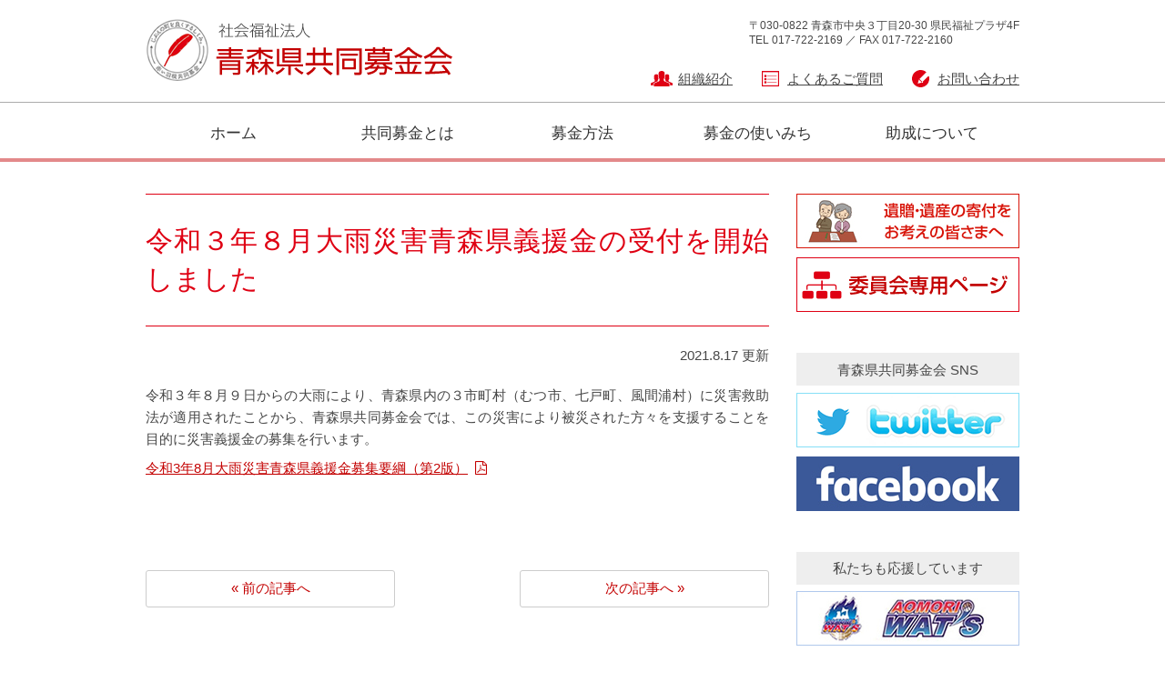

--- FILE ---
content_type: text/html; charset=UTF-8
request_url: https://akaihane-aomori.or.jp/2021/08/17/4867
body_size: 36619
content:
<!DOCTYPE HTML>
<html class="no-js" lang="ja">
<head>
<meta charset="utf-8">
<meta http-equiv="X-UA-Compatible" content="IE=edge,chrome=1">
<meta name="viewport" content="width=device-width, initial-scale=1">
<title>社会福祉法人 青森県共同募金会 - 令和３年８月大雨災害青森県義援金の受付を開始しました  </title>

<!-- Meta -->
<meta name="description" content="じぶんの町を良くするしくみ。赤い羽根共同募金">
<meta name="keywords" content="赤い羽根,共同募金,募金,青森,助成">
<meta name="format-detection" content="telephone=no">

<!-- OGP -->
<meta property="og:title" content="社会福祉法人 青森県共同募金会">
<meta property="og:type" content="website">
<meta property="og:url" content="https://akaihane-aomori.or.jp/">
<meta property="og:image" content="https://akaihane-aomori.or.jp/wp-content/themes/akaihane-aomori/images/ogp.png">
<meta property="og:site_name" content="社会福祉法人 青森県共同募金会 ウェブサイト">
<meta property="og:description" content="じぶんの町を良くするしくみ。赤い羽根共同募金">
<meta property="article:author" content="社会福祉法人 青森県共同募金会">
<meta property="fb:admins" content="w100000122527792">

<!-- Google Search Console -->
<meta name="google-site-verification" content="tUgD8CZSeRm86dumHvm29NlsKbJ5HBLM6l0BE1tYqpE" />

<!-- Favicon
<link rel="icon" type="image/vnd.microsoft.icon" href="https://akaihane-aomori.or.jp/wp-content/themes/akaihane-aomori/images/favicon.ico"> -->

<!-- CSS -->
<link rel="stylesheet" href="https://akaihane-aomori.or.jp/wp-content/themes/akaihane-aomori/css/style.css?1756090755">
<link rel="stylesheet" href="https://maxcdn.bootstrapcdn.com/font-awesome/4.3.0/css/font-awesome.min.css">

<!-- HTML5 shim and Respond.js for IE8 support of HTML5 elements and media queries -->
<!-- WARNING: Respond.js doesn't work if you view the page via file:// -->
<!--[if lt IE 9]>
<script src="https://oss.maxcdn.com/html5shiv/3.7.2/html5shiv.min.js"></script>
<script src="https://oss.maxcdn.com/respond/1.4.2/respond.min.js"></script>
<![endif]-->

<meta name='robots' content='max-image-preview:large' />
	<style>img:is([sizes="auto" i], [sizes^="auto," i]) { contain-intrinsic-size: 3000px 1500px }</style>
	<link rel='dns-prefetch' href='//www.googletagmanager.com' />
<script type="text/javascript">
/* <![CDATA[ */
window._wpemojiSettings = {"baseUrl":"https:\/\/s.w.org\/images\/core\/emoji\/15.0.3\/72x72\/","ext":".png","svgUrl":"https:\/\/s.w.org\/images\/core\/emoji\/15.0.3\/svg\/","svgExt":".svg","source":{"concatemoji":"https:\/\/akaihane-aomori.or.jp\/wp-includes\/js\/wp-emoji-release.min.js?ver=6.7.4"}};
/*! This file is auto-generated */
!function(i,n){var o,s,e;function c(e){try{var t={supportTests:e,timestamp:(new Date).valueOf()};sessionStorage.setItem(o,JSON.stringify(t))}catch(e){}}function p(e,t,n){e.clearRect(0,0,e.canvas.width,e.canvas.height),e.fillText(t,0,0);var t=new Uint32Array(e.getImageData(0,0,e.canvas.width,e.canvas.height).data),r=(e.clearRect(0,0,e.canvas.width,e.canvas.height),e.fillText(n,0,0),new Uint32Array(e.getImageData(0,0,e.canvas.width,e.canvas.height).data));return t.every(function(e,t){return e===r[t]})}function u(e,t,n){switch(t){case"flag":return n(e,"\ud83c\udff3\ufe0f\u200d\u26a7\ufe0f","\ud83c\udff3\ufe0f\u200b\u26a7\ufe0f")?!1:!n(e,"\ud83c\uddfa\ud83c\uddf3","\ud83c\uddfa\u200b\ud83c\uddf3")&&!n(e,"\ud83c\udff4\udb40\udc67\udb40\udc62\udb40\udc65\udb40\udc6e\udb40\udc67\udb40\udc7f","\ud83c\udff4\u200b\udb40\udc67\u200b\udb40\udc62\u200b\udb40\udc65\u200b\udb40\udc6e\u200b\udb40\udc67\u200b\udb40\udc7f");case"emoji":return!n(e,"\ud83d\udc26\u200d\u2b1b","\ud83d\udc26\u200b\u2b1b")}return!1}function f(e,t,n){var r="undefined"!=typeof WorkerGlobalScope&&self instanceof WorkerGlobalScope?new OffscreenCanvas(300,150):i.createElement("canvas"),a=r.getContext("2d",{willReadFrequently:!0}),o=(a.textBaseline="top",a.font="600 32px Arial",{});return e.forEach(function(e){o[e]=t(a,e,n)}),o}function t(e){var t=i.createElement("script");t.src=e,t.defer=!0,i.head.appendChild(t)}"undefined"!=typeof Promise&&(o="wpEmojiSettingsSupports",s=["flag","emoji"],n.supports={everything:!0,everythingExceptFlag:!0},e=new Promise(function(e){i.addEventListener("DOMContentLoaded",e,{once:!0})}),new Promise(function(t){var n=function(){try{var e=JSON.parse(sessionStorage.getItem(o));if("object"==typeof e&&"number"==typeof e.timestamp&&(new Date).valueOf()<e.timestamp+604800&&"object"==typeof e.supportTests)return e.supportTests}catch(e){}return null}();if(!n){if("undefined"!=typeof Worker&&"undefined"!=typeof OffscreenCanvas&&"undefined"!=typeof URL&&URL.createObjectURL&&"undefined"!=typeof Blob)try{var e="postMessage("+f.toString()+"("+[JSON.stringify(s),u.toString(),p.toString()].join(",")+"));",r=new Blob([e],{type:"text/javascript"}),a=new Worker(URL.createObjectURL(r),{name:"wpTestEmojiSupports"});return void(a.onmessage=function(e){c(n=e.data),a.terminate(),t(n)})}catch(e){}c(n=f(s,u,p))}t(n)}).then(function(e){for(var t in e)n.supports[t]=e[t],n.supports.everything=n.supports.everything&&n.supports[t],"flag"!==t&&(n.supports.everythingExceptFlag=n.supports.everythingExceptFlag&&n.supports[t]);n.supports.everythingExceptFlag=n.supports.everythingExceptFlag&&!n.supports.flag,n.DOMReady=!1,n.readyCallback=function(){n.DOMReady=!0}}).then(function(){return e}).then(function(){var e;n.supports.everything||(n.readyCallback(),(e=n.source||{}).concatemoji?t(e.concatemoji):e.wpemoji&&e.twemoji&&(t(e.twemoji),t(e.wpemoji)))}))}((window,document),window._wpemojiSettings);
/* ]]> */
</script>
<style id='wp-emoji-styles-inline-css' type='text/css'>

	img.wp-smiley, img.emoji {
		display: inline !important;
		border: none !important;
		box-shadow: none !important;
		height: 1em !important;
		width: 1em !important;
		margin: 0 0.07em !important;
		vertical-align: -0.1em !important;
		background: none !important;
		padding: 0 !important;
	}
</style>
<link rel='stylesheet' id='wp-block-library-css' href='https://akaihane-aomori.or.jp/wp-includes/css/dist/block-library/style.min.css?ver=6.7.4' type='text/css' media='all' />
<style id='classic-theme-styles-inline-css' type='text/css'>
/*! This file is auto-generated */
.wp-block-button__link{color:#fff;background-color:#32373c;border-radius:9999px;box-shadow:none;text-decoration:none;padding:calc(.667em + 2px) calc(1.333em + 2px);font-size:1.125em}.wp-block-file__button{background:#32373c;color:#fff;text-decoration:none}
</style>
<style id='global-styles-inline-css' type='text/css'>
:root{--wp--preset--aspect-ratio--square: 1;--wp--preset--aspect-ratio--4-3: 4/3;--wp--preset--aspect-ratio--3-4: 3/4;--wp--preset--aspect-ratio--3-2: 3/2;--wp--preset--aspect-ratio--2-3: 2/3;--wp--preset--aspect-ratio--16-9: 16/9;--wp--preset--aspect-ratio--9-16: 9/16;--wp--preset--color--black: #000000;--wp--preset--color--cyan-bluish-gray: #abb8c3;--wp--preset--color--white: #ffffff;--wp--preset--color--pale-pink: #f78da7;--wp--preset--color--vivid-red: #cf2e2e;--wp--preset--color--luminous-vivid-orange: #ff6900;--wp--preset--color--luminous-vivid-amber: #fcb900;--wp--preset--color--light-green-cyan: #7bdcb5;--wp--preset--color--vivid-green-cyan: #00d084;--wp--preset--color--pale-cyan-blue: #8ed1fc;--wp--preset--color--vivid-cyan-blue: #0693e3;--wp--preset--color--vivid-purple: #9b51e0;--wp--preset--gradient--vivid-cyan-blue-to-vivid-purple: linear-gradient(135deg,rgba(6,147,227,1) 0%,rgb(155,81,224) 100%);--wp--preset--gradient--light-green-cyan-to-vivid-green-cyan: linear-gradient(135deg,rgb(122,220,180) 0%,rgb(0,208,130) 100%);--wp--preset--gradient--luminous-vivid-amber-to-luminous-vivid-orange: linear-gradient(135deg,rgba(252,185,0,1) 0%,rgba(255,105,0,1) 100%);--wp--preset--gradient--luminous-vivid-orange-to-vivid-red: linear-gradient(135deg,rgba(255,105,0,1) 0%,rgb(207,46,46) 100%);--wp--preset--gradient--very-light-gray-to-cyan-bluish-gray: linear-gradient(135deg,rgb(238,238,238) 0%,rgb(169,184,195) 100%);--wp--preset--gradient--cool-to-warm-spectrum: linear-gradient(135deg,rgb(74,234,220) 0%,rgb(151,120,209) 20%,rgb(207,42,186) 40%,rgb(238,44,130) 60%,rgb(251,105,98) 80%,rgb(254,248,76) 100%);--wp--preset--gradient--blush-light-purple: linear-gradient(135deg,rgb(255,206,236) 0%,rgb(152,150,240) 100%);--wp--preset--gradient--blush-bordeaux: linear-gradient(135deg,rgb(254,205,165) 0%,rgb(254,45,45) 50%,rgb(107,0,62) 100%);--wp--preset--gradient--luminous-dusk: linear-gradient(135deg,rgb(255,203,112) 0%,rgb(199,81,192) 50%,rgb(65,88,208) 100%);--wp--preset--gradient--pale-ocean: linear-gradient(135deg,rgb(255,245,203) 0%,rgb(182,227,212) 50%,rgb(51,167,181) 100%);--wp--preset--gradient--electric-grass: linear-gradient(135deg,rgb(202,248,128) 0%,rgb(113,206,126) 100%);--wp--preset--gradient--midnight: linear-gradient(135deg,rgb(2,3,129) 0%,rgb(40,116,252) 100%);--wp--preset--font-size--small: 13px;--wp--preset--font-size--medium: 20px;--wp--preset--font-size--large: 36px;--wp--preset--font-size--x-large: 42px;--wp--preset--spacing--20: 0.44rem;--wp--preset--spacing--30: 0.67rem;--wp--preset--spacing--40: 1rem;--wp--preset--spacing--50: 1.5rem;--wp--preset--spacing--60: 2.25rem;--wp--preset--spacing--70: 3.38rem;--wp--preset--spacing--80: 5.06rem;--wp--preset--shadow--natural: 6px 6px 9px rgba(0, 0, 0, 0.2);--wp--preset--shadow--deep: 12px 12px 50px rgba(0, 0, 0, 0.4);--wp--preset--shadow--sharp: 6px 6px 0px rgba(0, 0, 0, 0.2);--wp--preset--shadow--outlined: 6px 6px 0px -3px rgba(255, 255, 255, 1), 6px 6px rgba(0, 0, 0, 1);--wp--preset--shadow--crisp: 6px 6px 0px rgba(0, 0, 0, 1);}:where(.is-layout-flex){gap: 0.5em;}:where(.is-layout-grid){gap: 0.5em;}body .is-layout-flex{display: flex;}.is-layout-flex{flex-wrap: wrap;align-items: center;}.is-layout-flex > :is(*, div){margin: 0;}body .is-layout-grid{display: grid;}.is-layout-grid > :is(*, div){margin: 0;}:where(.wp-block-columns.is-layout-flex){gap: 2em;}:where(.wp-block-columns.is-layout-grid){gap: 2em;}:where(.wp-block-post-template.is-layout-flex){gap: 1.25em;}:where(.wp-block-post-template.is-layout-grid){gap: 1.25em;}.has-black-color{color: var(--wp--preset--color--black) !important;}.has-cyan-bluish-gray-color{color: var(--wp--preset--color--cyan-bluish-gray) !important;}.has-white-color{color: var(--wp--preset--color--white) !important;}.has-pale-pink-color{color: var(--wp--preset--color--pale-pink) !important;}.has-vivid-red-color{color: var(--wp--preset--color--vivid-red) !important;}.has-luminous-vivid-orange-color{color: var(--wp--preset--color--luminous-vivid-orange) !important;}.has-luminous-vivid-amber-color{color: var(--wp--preset--color--luminous-vivid-amber) !important;}.has-light-green-cyan-color{color: var(--wp--preset--color--light-green-cyan) !important;}.has-vivid-green-cyan-color{color: var(--wp--preset--color--vivid-green-cyan) !important;}.has-pale-cyan-blue-color{color: var(--wp--preset--color--pale-cyan-blue) !important;}.has-vivid-cyan-blue-color{color: var(--wp--preset--color--vivid-cyan-blue) !important;}.has-vivid-purple-color{color: var(--wp--preset--color--vivid-purple) !important;}.has-black-background-color{background-color: var(--wp--preset--color--black) !important;}.has-cyan-bluish-gray-background-color{background-color: var(--wp--preset--color--cyan-bluish-gray) !important;}.has-white-background-color{background-color: var(--wp--preset--color--white) !important;}.has-pale-pink-background-color{background-color: var(--wp--preset--color--pale-pink) !important;}.has-vivid-red-background-color{background-color: var(--wp--preset--color--vivid-red) !important;}.has-luminous-vivid-orange-background-color{background-color: var(--wp--preset--color--luminous-vivid-orange) !important;}.has-luminous-vivid-amber-background-color{background-color: var(--wp--preset--color--luminous-vivid-amber) !important;}.has-light-green-cyan-background-color{background-color: var(--wp--preset--color--light-green-cyan) !important;}.has-vivid-green-cyan-background-color{background-color: var(--wp--preset--color--vivid-green-cyan) !important;}.has-pale-cyan-blue-background-color{background-color: var(--wp--preset--color--pale-cyan-blue) !important;}.has-vivid-cyan-blue-background-color{background-color: var(--wp--preset--color--vivid-cyan-blue) !important;}.has-vivid-purple-background-color{background-color: var(--wp--preset--color--vivid-purple) !important;}.has-black-border-color{border-color: var(--wp--preset--color--black) !important;}.has-cyan-bluish-gray-border-color{border-color: var(--wp--preset--color--cyan-bluish-gray) !important;}.has-white-border-color{border-color: var(--wp--preset--color--white) !important;}.has-pale-pink-border-color{border-color: var(--wp--preset--color--pale-pink) !important;}.has-vivid-red-border-color{border-color: var(--wp--preset--color--vivid-red) !important;}.has-luminous-vivid-orange-border-color{border-color: var(--wp--preset--color--luminous-vivid-orange) !important;}.has-luminous-vivid-amber-border-color{border-color: var(--wp--preset--color--luminous-vivid-amber) !important;}.has-light-green-cyan-border-color{border-color: var(--wp--preset--color--light-green-cyan) !important;}.has-vivid-green-cyan-border-color{border-color: var(--wp--preset--color--vivid-green-cyan) !important;}.has-pale-cyan-blue-border-color{border-color: var(--wp--preset--color--pale-cyan-blue) !important;}.has-vivid-cyan-blue-border-color{border-color: var(--wp--preset--color--vivid-cyan-blue) !important;}.has-vivid-purple-border-color{border-color: var(--wp--preset--color--vivid-purple) !important;}.has-vivid-cyan-blue-to-vivid-purple-gradient-background{background: var(--wp--preset--gradient--vivid-cyan-blue-to-vivid-purple) !important;}.has-light-green-cyan-to-vivid-green-cyan-gradient-background{background: var(--wp--preset--gradient--light-green-cyan-to-vivid-green-cyan) !important;}.has-luminous-vivid-amber-to-luminous-vivid-orange-gradient-background{background: var(--wp--preset--gradient--luminous-vivid-amber-to-luminous-vivid-orange) !important;}.has-luminous-vivid-orange-to-vivid-red-gradient-background{background: var(--wp--preset--gradient--luminous-vivid-orange-to-vivid-red) !important;}.has-very-light-gray-to-cyan-bluish-gray-gradient-background{background: var(--wp--preset--gradient--very-light-gray-to-cyan-bluish-gray) !important;}.has-cool-to-warm-spectrum-gradient-background{background: var(--wp--preset--gradient--cool-to-warm-spectrum) !important;}.has-blush-light-purple-gradient-background{background: var(--wp--preset--gradient--blush-light-purple) !important;}.has-blush-bordeaux-gradient-background{background: var(--wp--preset--gradient--blush-bordeaux) !important;}.has-luminous-dusk-gradient-background{background: var(--wp--preset--gradient--luminous-dusk) !important;}.has-pale-ocean-gradient-background{background: var(--wp--preset--gradient--pale-ocean) !important;}.has-electric-grass-gradient-background{background: var(--wp--preset--gradient--electric-grass) !important;}.has-midnight-gradient-background{background: var(--wp--preset--gradient--midnight) !important;}.has-small-font-size{font-size: var(--wp--preset--font-size--small) !important;}.has-medium-font-size{font-size: var(--wp--preset--font-size--medium) !important;}.has-large-font-size{font-size: var(--wp--preset--font-size--large) !important;}.has-x-large-font-size{font-size: var(--wp--preset--font-size--x-large) !important;}
:where(.wp-block-post-template.is-layout-flex){gap: 1.25em;}:where(.wp-block-post-template.is-layout-grid){gap: 1.25em;}
:where(.wp-block-columns.is-layout-flex){gap: 2em;}:where(.wp-block-columns.is-layout-grid){gap: 2em;}
:root :where(.wp-block-pullquote){font-size: 1.5em;line-height: 1.6;}
</style>
<link rel='stylesheet' id='menu-image-css' href='https://akaihane-aomori.or.jp/wp-content/plugins/menu-image/includes/css/menu-image.css?ver=3.13' type='text/css' media='all' />
<link rel='stylesheet' id='dashicons-css' href='https://akaihane-aomori.or.jp/wp-includes/css/dashicons.min.css?ver=6.7.4' type='text/css' media='all' />
<link rel='stylesheet' id='fancybox-css' href='https://akaihane-aomori.or.jp/wp-content/plugins/easy-fancybox/fancybox/1.5.4/jquery.fancybox.min.css?ver=6.7.4' type='text/css' media='screen' />
<script type="text/javascript" src="https://akaihane-aomori.or.jp/wp-includes/js/jquery/jquery.min.js?ver=3.7.1" id="jquery-core-js"></script>
<script type="text/javascript" src="https://akaihane-aomori.or.jp/wp-includes/js/jquery/jquery-migrate.min.js?ver=3.4.1" id="jquery-migrate-js"></script>

<!-- Site Kit によって追加された Google タグ（gtag.js）スニペット -->
<!-- Google アナリティクス スニペット (Site Kit が追加) -->
<script type="text/javascript" src="https://www.googletagmanager.com/gtag/js?id=G-Z5V3VEZ4BY" id="google_gtagjs-js" async></script>
<script type="text/javascript" id="google_gtagjs-js-after">
/* <![CDATA[ */
window.dataLayer = window.dataLayer || [];function gtag(){dataLayer.push(arguments);}
gtag("set","linker",{"domains":["akaihane-aomori.or.jp"]});
gtag("js", new Date());
gtag("set", "developer_id.dZTNiMT", true);
gtag("config", "G-Z5V3VEZ4BY", {"googlesitekit_post_type":"post"});
/* ]]> */
</script>
<link rel="https://api.w.org/" href="https://akaihane-aomori.or.jp/wp-json/" /><link rel="alternate" title="JSON" type="application/json" href="https://akaihane-aomori.or.jp/wp-json/wp/v2/posts/4867" /><link rel="canonical" href="https://akaihane-aomori.or.jp/2021/08/17/4867" />
<link rel='shortlink' href='https://akaihane-aomori.or.jp/?p=4867' />
<link rel="alternate" title="oEmbed (JSON)" type="application/json+oembed" href="https://akaihane-aomori.or.jp/wp-json/oembed/1.0/embed?url=https%3A%2F%2Fakaihane-aomori.or.jp%2F2021%2F08%2F17%2F4867" />
<link rel="alternate" title="oEmbed (XML)" type="text/xml+oembed" href="https://akaihane-aomori.or.jp/wp-json/oembed/1.0/embed?url=https%3A%2F%2Fakaihane-aomori.or.jp%2F2021%2F08%2F17%2F4867&#038;format=xml" />
<meta name="generator" content="Site Kit by Google 1.168.0" /><link rel="icon" href="https://akaihane-aomori.or.jp/wp-content/uploads/2025/04/akaihane-mark-36x36.png" sizes="32x32" />
<link rel="icon" href="https://akaihane-aomori.or.jp/wp-content/uploads/2025/04/akaihane-mark-330x330.png" sizes="192x192" />
<link rel="apple-touch-icon" href="https://akaihane-aomori.or.jp/wp-content/uploads/2025/04/akaihane-mark-330x330.png" />
<meta name="msapplication-TileImage" content="https://akaihane-aomori.or.jp/wp-content/uploads/2025/04/akaihane-mark-330x330.png" />
		<style type="text/css" id="wp-custom-css">
			.goodslist dd.kosu{
	min-height:40px;
}		</style>
		
</head>

<body id="posts" class="post-template-default single single-post postid-4867 single-format-standard metaslider-plugin">

<div class="wrapper">
<header id="header" class="header">

<section class="site-branding inner">
<p class="site-title"><a href="https://akaihane-aomori.or.jp/"><img src="https://akaihane-aomori.or.jp/wp-content/themes/akaihane-aomori/images/site-title.png" alt="社会福祉法人 青森県共同募金会"></a></p>
<div class="site-info">
<ul>
<li>〒030-0822 青森市中央３丁目20-30 県民福祉プラザ4F</li>
<li>TEL 017-722-2169 ／ FAX 017-722-2160</li>
</ul>
</div>
<nav class="header-subnav">
<ul>
<li><a href="https://akaihane-aomori.or.jp/organization.html" class="org">組織紹介</a></li>
<li><a href="https://akaihane-aomori.or.jp/faq.html" class="faq">よくあるご質問</a></li>
<li><a href="https://akaihane-aomori.or.jp/contact.html" class="contact">お問い合わせ</a></li>
</ul>
</nav>
</section>

<nav class="header-nav">
<ul class="inner">
<li><a href="https://akaihane-aomori.or.jp/" class="home">ホーム</a></li>
<li class="menu-item menu-item-type-post_type menu-item-object-page menu-item-358"><a href="https://akaihane-aomori.or.jp/about.html">共同募金とは</a></li>
<li class="menu-item menu-item-type-post_type menu-item-object-page menu-item-has-children menu-item-359"><a href="https://akaihane-aomori.or.jp/bokin_how.html">募金方法</a>
<ul class="sub-menu">
	<li class="menu-item menu-item-type-post_type menu-item-object-page menu-item-374"><a href="https://akaihane-aomori.or.jp/bokin_how/hanbaiki.html">赤い羽根自動販売機について</a></li>
	<li class="menu-item menu-item-type-post_type menu-item-object-page menu-item-360"><a href="https://akaihane-aomori.or.jp/bokin_how/bokin_zeisei.html">税制優遇について</a></li>
	<li class="menu-item menu-item-type-post_type menu-item-object-page menu-item-361"><a href="https://akaihane-aomori.or.jp/bokin_how/bokin_hyousyou.html">表彰・感謝状</a></li>
	<li class="menu-item menu-item-type-post_type menu-item-object-page menu-item-362"><a href="https://akaihane-aomori.or.jp/bokin_how/bokin_jyuhai.html">受配者指定寄付金</a></li>
</ul>
</li>
<li class="menu-item menu-item-type-post_type menu-item-object-page menu-item-has-children menu-item-363"><a href="https://akaihane-aomori.or.jp/howtouse.html">募金の使いみち</a>
<ul class="sub-menu">
	<li class="menu-item menu-item-type-post_type menu-item-object-page menu-item-435"><a href="https://akaihane-aomori.or.jp/howtouse/kouiki.html">広域助成</a></li>
	<li class="menu-item menu-item-type-post_type menu-item-object-page menu-item-436"><a href="https://akaihane-aomori.or.jp/howtouse/chiiki.html">地域助成</a></li>
	<li class="menu-item menu-item-type-post_type menu-item-object-page menu-item-437"><a href="https://akaihane-aomori.or.jp/howtouse/undo-saigai.html">運動経費・災害等準備金など</a></li>
</ul>
</li>
<li class="subsidy menu-item menu-item-type-post_type menu-item-object-page menu-item-has-children menu-item-364"><a href="https://akaihane-aomori.or.jp/subsidy.html">助成について</a>
<ul class="sub-menu">
	<li class="menu-item menu-item-type-post_type menu-item-object-page menu-item-365"><a href="https://akaihane-aomori.or.jp/subsidy/subsidy_akaihane.html">赤い羽根共同募金からの助成事業</a></li>
	<li class="menu-item menu-item-type-post_type menu-item-object-page menu-item-366"><a href="https://akaihane-aomori.or.jp/subsidy/subsidy_nhk.html">NHK歳末たすけあい募金からの助成事業</a></li>
	<li class="menu-item menu-item-type-post_type menu-item-object-page menu-item-367"><a href="https://akaihane-aomori.or.jp/subsidy/subsidy_theme-2-2.html">テーマ型募金～あおもり応援プロジェクト～助成事業</a></li>
	<li class="menu-item menu-item-type-post_type menu-item-object-page menu-item-368"><a href="https://akaihane-aomori.or.jp/subsidy/subsidy_other.html">その他の民間助成事業</a></li>
</ul>
</li>
</ul>
</nav>


</header>
<div id="container" class="container inner">

<main id="contents" class="main">

<section class="post-contents">
<h1 class="page-title">令和３年８月大雨災害青森県義援金の受付を開始しました</h1><div class="post-date">2021.8.17 更新</span>
</div>
<div class="post-area">
<p>令和３年８月９日からの大雨により、青森県内の３市町村（むつ市、七戸町、風間浦村）に災害救助法が適用されたことから、青森県共同募金会では、この災害により被災された方々を支援することを目的に災害義援金の募集を行います。</p>
<p><a href="https://akaihane-aomori.or.jp/wp-content/uploads/2021/09/3325de9d59f31c645190450c5d5b8ed1.pdf">令和3年8月大雨災害青森県義援金募集要綱（第2版）</a></p>
</div>
<nav class="post-nav">
<ul>
<li class="prev"><a href="https://akaihane-aomori.or.jp/2021/08/02/4845" rel="prev"><span class="btn">« 前の記事へ</span></a></li>
<li class="next"><a href="https://akaihane-aomori.or.jp/2021/08/31/4890" rel="next"><span class="btn">次の記事へ »</span></a></li>
</ul>
</nav>
 
</section>

</main>

<div id="sidebar" class="side">



<section class="members">
<ul>
<li><span class="hide">遺贈・遺産の寄付をお考えの皆さまへ</span><a href="http://www.akaihane.or.jp/donate/donation/donation05.html" target="_self" class="widget_sp_image-image-link" title="遺贈・遺産の寄付をお考えの皆さまへ"><img width="245" height="60" alt="遺贈・遺産の寄付をお考えの皆さまへ" class="attachment-full" style="max-width: 100%;" srcset="https://akaihane-aomori.or.jp/wp-content/uploads/2017/06/image.jpg 245w, https://akaihane-aomori.or.jp/wp-content/uploads/2017/06/image-24x6.jpg 24w, https://akaihane-aomori.or.jp/wp-content/uploads/2017/06/image-36x9.jpg 36w, https://akaihane-aomori.or.jp/wp-content/uploads/2017/06/image-48x12.jpg 48w" sizes="(max-width: 245px) 100vw, 245px" src="https://akaihane-aomori.or.jp/wp-content/uploads/2017/06/image.jpg" /></a></li><li><span class="hide">委員会専用ページ</span><a href="http://akaihane-aomori.or.jp/members.html" target="_self" class="widget_sp_image-image-link" title="委員会専用ページ"><img width="245" height="60" alt="委員会専用ページ" class="attachment-full" style="max-width: 100%;" srcset="https://akaihane-aomori.or.jp/wp-content/uploads/2016/05/btn-members.png 245w, https://akaihane-aomori.or.jp/wp-content/uploads/2016/05/btn-members-24x6.png 24w, https://akaihane-aomori.or.jp/wp-content/uploads/2016/05/btn-members-36x9.png 36w, https://akaihane-aomori.or.jp/wp-content/uploads/2016/05/btn-members-48x12.png 48w" sizes="(max-width: 245px) 100vw, 245px" src="https://akaihane-aomori.or.jp/wp-content/uploads/2016/05/btn-members.png" /></a></li></ul>
</section>

<section class="twitter">
<h2>青森県共同募金会 SNS</h2>
<ul>
<li><span class="hide">青森県共同募金会 SNS</span><a href="https://twitter.com/aomorikyobo" id="aomorikyobo" target="_self" class="widget_sp_image-image-link" title="青森県共同募金会 SNS"><img width="245" height="60" alt="青森県共同募金会 Twitter" class="attachment-full" style="max-width: 100%;" srcset="https://akaihane-aomori.or.jp/wp-content/uploads/2016/05/bnr-twitter.png 245w, https://akaihane-aomori.or.jp/wp-content/uploads/2016/05/bnr-twitter-24x6.png 24w, https://akaihane-aomori.or.jp/wp-content/uploads/2016/05/bnr-twitter-36x9.png 36w, https://akaihane-aomori.or.jp/wp-content/uploads/2016/05/bnr-twitter-48x12.png 48w" sizes="(max-width: 245px) 100vw, 245px" src="https://akaihane-aomori.or.jp/wp-content/uploads/2016/05/bnr-twitter.png" /></a></li><li><span class="hide">Facebook</span><a href="https://www.facebook.com/aomorikyobo" target="_self" class="widget_sp_image-image-link" title="Facebook"><img width="245" height="60" alt="Facebook" class="attachment-full" style="max-width: 100%;" srcset="https://akaihane-aomori.or.jp/wp-content/uploads/2017/04/facebook-1.jpg 245w, https://akaihane-aomori.or.jp/wp-content/uploads/2017/04/facebook-1-24x6.jpg 24w, https://akaihane-aomori.or.jp/wp-content/uploads/2017/04/facebook-1-36x9.jpg 36w, https://akaihane-aomori.or.jp/wp-content/uploads/2017/04/facebook-1-48x12.jpg 48w" sizes="(max-width: 245px) 100vw, 245px" src="https://akaihane-aomori.or.jp/wp-content/uploads/2017/04/facebook-1.jpg" /></a></li></ul>
</section>

<section class="ouen">
<h2>私たちも応援しています</h2>
<ul>
<li><span class="hide">プロバスケットボールチーム 青森ワッツ</span><a href="https://aomori-wats.jp/" target="_self" class="widget_sp_image-image-link" title="プロバスケットボールチーム 青森ワッツ"><img width="245" height="60" alt="リンク：プロバスケットボールチーム 青森ワッツ" class="attachment-full" style="max-width: 100%;" srcset="https://akaihane-aomori.or.jp/wp-content/uploads/2017/03/aomori-wats.jpg 245w, https://akaihane-aomori.or.jp/wp-content/uploads/2017/03/aomori-wats-24x6.jpg 24w, https://akaihane-aomori.or.jp/wp-content/uploads/2017/03/aomori-wats-36x9.jpg 36w, https://akaihane-aomori.or.jp/wp-content/uploads/2017/03/aomori-wats-48x12.jpg 48w" sizes="(max-width: 245px) 100vw, 245px" src="https://akaihane-aomori.or.jp/wp-content/uploads/2017/03/aomori-wats.jpg" /></a></li><li><span class="hide">ヴァンラーレ八戸FC</span><a href="http://www.vanraure.net" target="_self" class="widget_sp_image-image-link" title="ヴァンラーレ八戸FC"><img width="245" height="60" alt="リンク：ヴァンラーレ八戸FC" class="attachment-full" style="max-width: 100%;" srcset="https://akaihane-aomori.or.jp/wp-content/uploads/2016/05/bnr-vanraure.png 245w, https://akaihane-aomori.or.jp/wp-content/uploads/2016/05/bnr-vanraure-24x6.png 24w, https://akaihane-aomori.or.jp/wp-content/uploads/2016/05/bnr-vanraure-36x9.png 36w, https://akaihane-aomori.or.jp/wp-content/uploads/2016/05/bnr-vanraure-48x12.png 48w" sizes="(max-width: 245px) 100vw, 245px" src="https://akaihane-aomori.or.jp/wp-content/uploads/2016/05/bnr-vanraure.png" /></a></li><li><span class="hide">ラインメール青森</span><a href="https://reinmeer-aomori.jp/" target="_self" class="widget_sp_image-image-link" title="ラインメール青森"><img width="245" height="60" alt="リンク：ラインメール青森" class="attachment-full" style="max-width: 100%;" srcset="https://akaihane-aomori.or.jp/wp-content/uploads/2025/10/reinmeer-aomori.png 245w, https://akaihane-aomori.or.jp/wp-content/uploads/2025/10/reinmeer-aomori-24x6.png 24w, https://akaihane-aomori.or.jp/wp-content/uploads/2025/10/reinmeer-aomori-36x9.png 36w, https://akaihane-aomori.or.jp/wp-content/uploads/2025/10/reinmeer-aomori-48x12.png 48w" sizes="(max-width: 245px) 100vw, 245px" src="https://akaihane-aomori.or.jp/wp-content/uploads/2025/10/reinmeer-aomori.png" /></a></li></ul>
</section>

<section class="akaihane">
<h2>赤い羽根関連事業</h2>
<ul>
<li><span class="hide">赤い羽根データベース はねっと</span><a href="http://hanett.akaihane.or.jp/hanett/pub/home.do" target="_self" class="widget_sp_image-image-link" title="赤い羽根データベース はねっと"><img width="245" height="75" alt="ンク：赤い羽根データベース はねっと" class="attachment-full" style="max-width: 100%;" srcset="https://akaihane-aomori.or.jp/wp-content/uploads/2025/10/bnr-hanett.png 245w, https://akaihane-aomori.or.jp/wp-content/uploads/2025/10/bnr-hanett-24x7.png 24w, https://akaihane-aomori.or.jp/wp-content/uploads/2025/10/bnr-hanett-36x11.png 36w, https://akaihane-aomori.or.jp/wp-content/uploads/2025/10/bnr-hanett-48x15.png 48w" sizes="(max-width: 245px) 100vw, 245px" src="https://akaihane-aomori.or.jp/wp-content/uploads/2025/10/bnr-hanett.png" /></a></li><li><span class="hide">ふるさとサポート募金 ふるサポ</span><a href="http://www.akaihane.or.jp/furusapo/" target="_self" class="widget_sp_image-image-link" title="ふるさとサポート募金 ふるサポ"><img width="245" height="75" alt="リンク：ふるさとサポート募金 ふるサポ" class="attachment-full" style="max-width: 100%;" srcset="https://akaihane-aomori.or.jp/wp-content/uploads/2025/10/bnr-furusapo.png 245w, https://akaihane-aomori.or.jp/wp-content/uploads/2025/10/bnr-furusapo-24x7.png 24w, https://akaihane-aomori.or.jp/wp-content/uploads/2025/10/bnr-furusapo-36x11.png 36w, https://akaihane-aomori.or.jp/wp-content/uploads/2025/10/bnr-furusapo-48x15.png 48w" sizes="(max-width: 245px) 100vw, 245px" src="https://akaihane-aomori.or.jp/wp-content/uploads/2025/10/bnr-furusapo.png" /></a></li><li><span class="hide">災害ボランティア NPO活動サポート募金</span><a href="https://www.facebook.com/borasapo" target="_self" class="widget_sp_image-image-link" title="災害ボランティア NPO活動サポート募金"><img width="245" height="42" alt="リンク：災害ボランティア NPO活動サポート募金" class="attachment-full" style="max-width: 100%;" srcset="https://akaihane-aomori.or.jp/wp-content/uploads/2025/10/bnr-borasapo.png 245w, https://akaihane-aomori.or.jp/wp-content/uploads/2025/10/bnr-borasapo-24x4.png 24w, https://akaihane-aomori.or.jp/wp-content/uploads/2025/10/bnr-borasapo-36x6.png 36w, https://akaihane-aomori.or.jp/wp-content/uploads/2025/10/bnr-borasapo-48x8.png 48w" sizes="(max-width: 245px) 100vw, 245px" src="https://akaihane-aomori.or.jp/wp-content/uploads/2025/10/bnr-borasapo.png" /></a></li><li><div class="menu-%e8%b5%a4%e3%81%84%e7%be%bd%e6%a0%b9%e9%96%a2%e9%80%a3%e4%ba%8b%e6%a5%ad-container"><ul id="menu-%e8%b5%a4%e3%81%84%e7%be%bd%e6%a0%b9%e9%96%a2%e9%80%a3%e4%ba%8b%e6%a5%ad" class="menu"><li class="menu-item menu-item-type-post_type menu-item-object-page menu-item-343"><a href="https://akaihane-aomori.or.jp/links.html">リンク</a></li>
</ul></div></li></ul>
</section>

</div>
</div>
<!-- end container -->

<div class="pagetop inner"><a href="#header">このページの先頭へ戻る</a></div>

<footer id="footer" class="footer">

<section class="footer-info inner">
<dl>
<dt><a href="https://akaihane-aomori.or.jp/">社会福祉法人 青森県共同募金会</a></dt>
<dd>〒030-0822 青森市中央３丁目20-30 県民福祉プラザ4F</dd>
<dd>TEL 017-722-2169 ／ FAX 017-722-2160</dd>
</dl>
</section>

</footer>
</div>
<!-- end wrapper -->

<!-- JavaScript -->
<script src="https://ajax.googleapis.com/ajax/libs/jquery/1.11.1/jquery.min.js"></script>
<script src="https://akaihane-aomori.or.jp/wp-content/themes/akaihane-aomori/js/common.js?ver=1756692032"></script>

<script type="text/javascript" src="https://akaihane-aomori.or.jp/wp-content/plugins/easy-fancybox/vendor/purify.min.js?ver=6.7.4" id="fancybox-purify-js"></script>
<script type="text/javascript" id="jquery-fancybox-js-extra">
/* <![CDATA[ */
var efb_i18n = {"close":"Close","next":"Next","prev":"Previous","startSlideshow":"Start slideshow","toggleSize":"Toggle size"};
/* ]]> */
</script>
<script type="text/javascript" src="https://akaihane-aomori.or.jp/wp-content/plugins/easy-fancybox/fancybox/1.5.4/jquery.fancybox.min.js?ver=6.7.4" id="jquery-fancybox-js"></script>
<script type="text/javascript" id="jquery-fancybox-js-after">
/* <![CDATA[ */
var fb_timeout, fb_opts={'autoScale':true,'showCloseButton':true,'margin':20,'pixelRatio':'false','centerOnScroll':true,'enableEscapeButton':true,'overlayShow':true,'hideOnOverlayClick':true,'minViewportWidth':320,'minVpHeight':320,'disableCoreLightbox':'true','enableBlockControls':'true','fancybox_openBlockControls':'true' };
if(typeof easy_fancybox_handler==='undefined'){
var easy_fancybox_handler=function(){
jQuery([".nolightbox","a.wp-block-file__button","a.pin-it-button","a[href*='pinterest.com\/pin\/create']","a[href*='facebook.com\/share']","a[href*='twitter.com\/share']"].join(',')).addClass('nofancybox');
jQuery('a.fancybox-close').on('click',function(e){e.preventDefault();jQuery.fancybox.close()});
/* IMG */
						var unlinkedImageBlocks=jQuery(".wp-block-image > img:not(.nofancybox,figure.nofancybox>img)");
						unlinkedImageBlocks.wrap(function() {
							var href = jQuery( this ).attr( "src" );
							return "<a href='" + href + "'></a>";
						});
var fb_IMG_select=jQuery('a[href*=".jpg" i]:not(.nofancybox,li.nofancybox>a,figure.nofancybox>a),area[href*=".jpg" i]:not(.nofancybox),a[href*=".jpeg" i]:not(.nofancybox,li.nofancybox>a,figure.nofancybox>a),area[href*=".jpeg" i]:not(.nofancybox),a[href*=".png" i]:not(.nofancybox,li.nofancybox>a,figure.nofancybox>a),area[href*=".png" i]:not(.nofancybox)');
fb_IMG_select.addClass('fancybox image');
var fb_IMG_sections=jQuery('.gallery,.wp-block-gallery,.tiled-gallery,.wp-block-jetpack-tiled-gallery,.ngg-galleryoverview,.ngg-imagebrowser,.nextgen_pro_blog_gallery,.nextgen_pro_film,.nextgen_pro_horizontal_filmstrip,.ngg-pro-masonry-wrapper,.ngg-pro-mosaic-container,.nextgen_pro_sidescroll,.nextgen_pro_slideshow,.nextgen_pro_thumbnail_grid,.tiled-gallery');
fb_IMG_sections.each(function(){jQuery(this).find(fb_IMG_select).attr('rel','gallery-'+fb_IMG_sections.index(this));});
jQuery('a.fancybox,area.fancybox,.fancybox>a').each(function(){jQuery(this).fancybox(jQuery.extend(true,{},fb_opts,{'transition':'elastic','transitionIn':'elastic','easingIn':'easeOutBack','transitionOut':'elastic','easingOut':'easeInBack','opacity':false,'hideOnContentClick':false,'titleShow':true,'titlePosition':'over','titleFromAlt':true,'showNavArrows':true,'enableKeyboardNav':true,'cyclic':false,'mouseWheel':'true'}))});
};};
jQuery(easy_fancybox_handler);jQuery(document).on('post-load',easy_fancybox_handler);
/* ]]> */
</script>
<script type="text/javascript" src="https://akaihane-aomori.or.jp/wp-content/plugins/easy-fancybox/vendor/jquery.easing.min.js?ver=1.4.1" id="jquery-easing-js"></script>
<script type="text/javascript" src="https://akaihane-aomori.or.jp/wp-content/plugins/easy-fancybox/vendor/jquery.mousewheel.min.js?ver=3.1.13" id="jquery-mousewheel-js"></script>

</body>
</html>

--- FILE ---
content_type: text/css
request_url: https://akaihane-aomori.or.jp/wp-content/themes/akaihane-aomori/css/style.css?1756090755
body_size: 29164
content:
@charset "UTF-8";
/*-------------------------
 + reset styles
--------------------------*/
html {
  overflow: scroll;
  overflow: -moz-scrollbars-vertical;
}
body,
div,
dl, dt, dd, ul, ol, li,
h1, h2, h3, h4, h5, h6,
address,
em, strong,
pre,
form, fieldset,
p, blockquote,
table, thead, tbody, tfoot, caption, th, td {
  margin: 0;
  padding: 0;
  font-weight: normal;
  text-decoration: none;
  font-style: normal;
}
h1, h2, h3, h4, h5, h6 {
  font-size: 1em;
}
h1, p, li {
  text-align: justify;
  text-justify: inter-ideograph;
}
li {
  list-style-type: none;
}
table, th, td {
  border-collapse: collapse;
  border-spacing: 0;
}
figure {
  margin: 0;
  padding: 0;
}
img {
  border: none;
  vertical-align: top;
}
hr {
  display: none;
}
/*-------------------------
 + base elements
--------------------------*/
html {
  height: 100%;
}
body {
  color: #474747;
  font: normal 15px "Lucida Grande", "Lucida Sans Unicode", "メイリオ", Meiryo, "游ゴシック体", "Yu Gothic", YuGothic, "ヒラギノ角ゴ ProN W3", "Hiragino Kaku Gothic ProN", sans-serif;
  line-height: 1.6;
}
@media screen and (max-width: 640px) {
  body {
    font-size: 16px !important;
  }
}
a {
  color: #c30000;
}
a:hover {
  color: #eb5c8c;
}
a:active {
  color: #eb5c8c;
}
h1, h2, h3, h4, h5, h6 {
  margin-bottom: 0.5em;
  line-height: 1.4;
}
p {
  margin: 0;
}
img {
  max-width: 100%;
  vertical-align: bottom;
}
@media screen and (max-width: 640px) {
  img {
    width: 100%;
    height: auto;
    margin: 0 0 1em;
  }
}
em {
  font-style: italic;
}
strong {
  font-weight: bold;
}
small {
  font-size: 0.8em;
}
blockquote {
  margin: 1em 0;
  padding: 1em;
  border: 1px dotted #ddd;
  border-left: 5px solid #ddd;
}
ul, ol, dl {
  margin: 0 0 1em 0;
}
ul li {
  list-style: disc;
}
ol li {
  list-style: decimal;
}
li {
  margin-left: 2em;
}
dt {
  margin-bottom: 0.5em;
}
dd {
  margin-bottom: 0.5em;
}
table {
  width: 100%;
  margin: 1em auto;
  border-collapse: collapse;
  border: 1px solid #ddd;
}
th {
  padding: 10px;
  text-align: center;
  vertical-align: middle;
  white-space: nowrap;
  background: #f1f1f1;
  border: 1px solid #ddd;
}
td {
  padding: 10px;
  text-align: left;
  border: 1px solid #ddd;
}
input, textarea, select {
  font-size: 1em;
}
button,
input[type="button"],
input[type="reset"],
input[type="submit"] {
  border: 1px solid;
  border-color: #ccc #ccc #bbb;
  border-radius: 3px;
  background: #e6e6e6;
  color: rgba(0, 0, 0, 0.8);
  line-height: 1;
  padding: 0.6em 1em 0.4em;
}
button:hover,
input[type="button"]:hover,
input[type="reset"]:hover,
input[type="submit"]:hover {
  border-color: #ccc #bbb #aaa;
}
button:active,
button:focus,
input[type="button"]:active,
input[type="button"]:focus,
input[type="reset"]:active,
input[type="reset"]:focus,
input[type="submit"]:active,
input[type="submit"]:focus {
  border-color: #aaa #bbb #bbb;
}
input[type="text"],
input[type="email"],
input[type="url"],
input[type="password"],
input[type="search"],
input[type="number"],
input[type="tel"],
input[type="range"],
input[type="date"],
input[type="month"],
input[type="week"],
input[type="time"],
input[type="datetime"],
input[type="datetime-local"],
input[type="color"],
textarea {
  color: #666;
  border: 1px solid #ccc;
  border-radius: 3px;
  padding: 10px;
  width: 90%;
}
input[type="text"]:focus,
input[type="email"]:focus,
input[type="url"]:focus,
input[type="password"]:focus,
input[type="search"]:focus,
input[type="number"]:focus,
input[type="tel"]:focus,
input[type="range"]:focus,
input[type="date"]:focus,
input[type="month"]:focus,
input[type="week"]:focus,
input[type="time"]:focus,
input[type="datetime"]:focus,
input[type="datetime-local"]:focus,
input[type="color"]:focus,
textarea:focus {
  color: #111;
}
select {
  padding: 10px 20px;
  cursor: pointer;
  text-indent: 0.01px;
  text-overflow: ellipsis;
  outline: none;
  background: #eee;
  background-image: none;
  border: none;
  box-shadow: none;
  -webkit-appearance: none;
  appearance: none;
}
textarea {
  margin: 0;
}

button {
  margin: 0 auto;
  padding: 0.8em 2em 0.6em;
  color: #333;
  font-size: 1.2em;
  text-transform: uppercase;
  background: #ececec;
  border: solid 1px #ccc;
  border-radius: 5px;
  cursor: pointer;
}
@media screen and (max-width: 640px) {
  button {
    width: 80%;
    margin: 0 auto 14px;
  }
}
button:hover {
  color: #fff;
  background: #999;
}

/*-------------------------
 + general class
--------------------------*/
.alignright, .right {
  float: right;
}
@media screen and (max-width: 640px) {
  .alignright, .right {
    float: none;
  }
}
.alignleft, .left {
  float: left;
}
@media screen and (max-width: 640px) {
  .alignleft, .left {
    float: none;
  }
}
.aligncenter, .center {
  display: block;
  margin: 0 auto;
}
.clear {
  clear: both;
}
.list-inline li {
  float: left;
  display: inline;
  margin: 0;
  padding: 0;
}
@media screen and (max-width: 640px) {
  .list-inline li {
    float: none;
    display: block;
  }
}
.text-right {
  text-align: right !important;
}
.text-left {
  text-align: left !important;
}
.text-center {
  text-align: center !important;
}
.font-small {
  font-size: 0.8em;
}
.font-large {
  font-size: 1.2em;
}
.clearfix {
  *zoom: 1;
}
.clearfix:after {
  content: "";
  display: table;
  clear: both;
}
.hide {
  display: none;
}
.display-hide {
  position: absolute;
  overflow: hidden;
  text-indent: -9999px;
}
.text-hide {
  overflow: hidden;
  text-indent: -9999px;
}
@media screen and (min-width: 769px) {
  .pc-hide {
    display: none !important;
  }
}
@media screen and (max-width: 640px) {
  .sm-hide {
    display: none !important;
  }
}
.nowrap {
  white-space: nowrap;
}
.fade a {
  -moz-transition: opacity 0.3s;
  -o-transition: opacity 0.3s;
  -webkit-transition: opacity 0.3s;
  transition: opacity 0.3s;
}
.fade a:hover {
  opacity: 0.6;
  filter: alpha(opacity=40);
  -moz-opacity: 0.6;
}
.wp-caption {
  width: auto !important;
}
.wp-caption-text {
  margin: 0;
  padding: 0;
  font-size: 0.8em;
  text-align: center;
}
@media screen and (max-width: 640px) {
  .gmap {
    position: relative;
    padding-bottom: 56.25%;
    padding-top: 30px;
    height: 0;
    overflow: hidden;
  }
  .gmap iframe, .gmap object, .gmap embed {
    position: absolute;
    top: 0;
    left: 0;
    width: 100%;
    height: 100%;
  }
}
.icon-external-link:before,
.icon-external-link-after:after {
  font-family: FontAwesome;
  content: "\f08e";
  padding-right: 0.5em;
  padding-left: 0.5em;
}
.icon-university-link:before,
.icon-university-link-after:after {
  font-family: FontAwesome;
  content: "\f19c";
  padding-right: 0.5em;
  padding-left: 0.5em;
}
.icon-home-link:before,
.icon-home-link-after:after,
.icon-li-home-link a:after {
  font-family: FontAwesome;
  content: "\f015";
  padding-right: 0.5em;
  padding-left: 0.5em;
}
.icon-file-link:before,
.icon-file-link-after:after,
.icon-li-file-link a:after {
  font-family: FontAwesome;
  content: "\f016";
  padding-right: 0.5em;
  padding-left: 0.5em;
}
.icon-contact-link:before,
.icon-contact-link-after:after,
.icon-li-contact-link a:after {
  font-family: FontAwesome;
  content: "\f095";
  padding-right: 0.5em;
  padding-left: 0.5em;
}
.icon-limited-link:before,
.icon-limited-link-after:after,
.icon-li-limited-link a:after {
  font-family: FontAwesome;
  content: "\f023";
  padding-right: 0.5em;
  padding-left: 0.5em;
}
.icon-access-link:before,
.icon-access-link-after:after,
.icon-li-access-link a:after {
  font-family: FontAwesome;
  content: "\f1b9";
  padding-right: 0.5em;
  padding-left: 0.5em;
}
.icon-page-link:before,
.icon-page-link-after:after,
.icon-li-page-link a:after {
  font-family: FontAwesome;
  content: "\f24d";
  padding-right: 0.5em;
  padding-left: 0.5em;
}
.w1em {
  width: 1em;
}
.w2em {
  width: 2em;
}
.w3em {
  width: 3em;
}
.w4em {
  width: 4em;
}
.w5em {
  width: 5em;
}
.w6em {
  width: 6em;
}
.w7em {
  width: 7em;
}
.w8em {
  width: 8em;
}
.w9em {
  width: 9em;
}
.w10em {
  width: 10em;
}
.w11em {
  width: 11em;
}
.w12em {
  width: 12em;
}
.p0-05em {
  padding: 0 1.4em;
}
.btn01 a {
  display: block;
  width: 80%;
  margin: 0 auto;
  padding: 1em;
  color: #fff;
  font-size: 1.1em;
  text-decoration: none;
  text-align: center;
  font-weight: normal;
  line-height: 1.4;
  border-radius: 3px;
  background: #c30000;
  transition: all 0.2s ease 0s;
}
.btn01 a:before {
  font-family: FontAwesome;
  content: "\f138";
  padding-right: 0.5em;
}
.btn01 a:hover {
  color: #fff;
  background: #eb5c8c;
  transition: all 0.2s ease 0s;
}
/*-------------------------
 + layout
--------------------------*/
#header {
  margin: 20px 0 0;
  border-bottom: 4px solid #e3898a;
}
#page-title {
  padding: 70px 0;
  color: #fff;
  font-size: 2em;
  background: -webkit-gradient(linear, left top, left bottom, color-stop(1, #e8505d), color-stop(0, #ca1a25));
  background: -webkit-linear-gradient(#ca1a25, #e8505d);
  background: -moz-linear-gradient(#ca1a25, #e8505d);
  background: -o-linear-gradient(#ca1a25, #e8505d);
  background: -ms-linear-gradient(#ca1a25, #e8505d);
  background: linear-gradient(#ca1a25, #e8505d);
}
#page-title h1 span {
  padding-bottom: 5px;
  border-bottom: 3px solid #fff;
}
@media only screen and (max-width: 640px) {
  #page-title h1 {
    margin: 0 3%;
  }
}
#container {
  padding-top: 35px;
}
@media only screen and (max-width: 640px) {
  #container {
    padding-top: 20px;
  }
}
#contents {
  float: left;
  width: 685px;
  margin-bottom: 50px !important;
  *zoom: 1;
}
@media screen and (max-width: 640px) {
  #contents {
    float: none;
  }
}
@media screen and (max-width: 640px) {
  #contents {
    float: none;
    width: 94%;
    margin: auto 3%;
  }
}
#contents:after {
  content: "";
  display: table;
  clear: both;
}
#sidebar {
  float: right;
  width: 245px;
}
@media screen and (max-width: 640px) {
  #sidebar {
    float: none;
  }
}
@media screen and (max-width: 640px) {
  #sidebar {
    float: none;
    width: 94%;
    margin: auto 3%;
  }
}
#footer {
  color: #fff;
  background: #df0013;
}
.inner {
  clear: both;
  width: 960px;
  margin: 0 auto;
  *zoom: 1;
}
@media screen and (max-width: 640px) {
  .inner {
    width: 100%;
    padding: 0;
  }
}
.inner:after {
  content: "";
  display: table;
  clear: both;
}
.breadcrumbs {
  padding: 5px 0 10px;
  font-size: 0.9em;
  *zoom: 1;
}
.breadcrumbs:after {
  content: "";
  display: table;
  clear: both;
}
.breadcrumbs li {
  float: left;
  display: inline;
  margin: 0;
  padding: 0;
  list-style: none;
}
.breadcrumbs li:before {
  content: '»';
  margin: 0 0.5em;
}
.breadcrumbs li:first-child:before {
  content: none;
  margin: 0;
}
@media only screen and (max-width: 640px) {
  .breadcrumbs {
    padding-left: 3%;
  }
}
.two-col {
  overflow: hidden;
  margin: 0 -2% 50px 0;
}
.two-col li {
  width: 48%;
  float: left;
  margin-right: 2%;
  margin-left: 0;
  list-style: none;
}
.two-col img {
  width: 100%;
  margin-bottom: 5px;
  border-radius: 5px;
}
.three-col {
  overflow: hidden;
  margin: 0 -3% 50px 0;
}
.three-col li {
  float: left;
  width: 31%;
  margin-right: 2%;
  margin-left: 0;
  list-style: none;
}
.three-col img {
  width: 100%;
  margin-bottom: 5px;
  border-radius: 5px;
}
/*-------------------------
 + header
--------------------------*/
.site-branding {
  margin-bottom: 15px;
}
.site-branding h1 {
  margin-bottom: 0;
}
.site-branding img {
  margin-bottom: 0;
}
.site-title {
  float: left;
}
@media screen and (max-width: 640px) {
  .site-title {
    float: none;
  }
}
.site-info {
  float: right;
  margin-bottom: 15px;
  font-size: 0.8em;
  line-height: 1.4;
}
@media screen and (max-width: 640px) {
  .site-info {
    float: none;
  }
}
.site-info ul {
  margin: 0;
  padding: 0;
}
.site-info li {
  margin: 0;
  padding: 0;
  list-style: none;
}
@media screen and (max-width: 640px) {
  .site-info {
    margin: 20px 1em;
    font-size: 1em;
  }
}
.header-subnav {
  float: right;
  margin-top: 10px;
}
@media screen and (max-width: 640px) {
  .header-subnav {
    float: none;
  }
}
@media screen and (max-width: 640px) {
  .header-subnav {
    margin-top: 0;
  }
}
.header-subnav li {
  float: left;
  display: inline;
  margin: 0;
  padding: 0;
  margin-left: 2em;
  color: #df0013;
  line-height: 20px;
  list-style: none;
}
.header-subnav a {
  display: inline-block;
  height: 20px;
  padding-left: 30px;
  color: #474747;
}
.header-subnav a:hover {
  color: #eb5c8c;
  text-decoration: underline;
}
.header-subnav a.org {
  background: url(../images/ico-org.png) left center no-repeat;
}
.header-subnav a.faq {
  background: url(../images/ico-faq.png) left center no-repeat;
}
.header-subnav a.contact {
  background: url(../images/ico-contact.png) left center no-repeat;
}
@media only screen and (max-width: 640px) {
  .header-subnav {
    margin-top: 0;
    padding-left: 0.5em;
    border-top: 1px solid #e3898a;
    border-bottom: 1px solid #e3898a;
    *zoom: 1;
  }
  .header-subnav:after {
    content: "";
    display: table;
    clear: both;
  }
  .header-subnav li {
    margin: 0;
  }
  .header-subnav a {
    display: block;
    width: auto;
    height: auto;
    padding: 0.5em 1em 0.5em 27px;
    font-size: 1em;
    background: none;
    text-decoration: none;
    text-indent: 0px;
    background: #fff;
  }
  .header-subnav a:last-child {
    border-left: none;
  }
  .header-subnav a:active {
    color: #fff;
    text-decoration: none;
    background: #eb5c8c;
  }
}
.header-nav {
  *zoom: 1;
  clear: both;
  border-top: 1px solid #acacac;
}
.header-nav:after {
  content: "";
  display: table;
  clear: both;
}
.header-nav li {
  float: left;
  display: inline;
  margin: 0;
  padding: 0;
  position: relative;
  width: 20%;
}
.header-nav a {
  display: block;
  margin: 0 auto;
  padding: 20px 30px;
  color: #333;
  font-size: 1.1em;
  text-align: center;
  text-decoration: none;
  line-height: 1;
  background: #fff;
  border-top: 5px solid #fff;
}
.header-nav a:hover {
  color: #fff;
  background: #df0013;
  border-top: 5px solid #df0013;
}
.header-nav a.active {
  border-top: 5px solid #df0013;
}
@media only screen and (max-width: 640px) {
  .header-nav {
    background: none;
  }
  .header-nav li {
    width: 50%;
    height: auto;
  }
  .header-nav a {
    display: block;
    width: auto !important;
    height: auto;
    padding: 1em;
    font-size: 1em;
    text-align: left;
    border-bottom: 1px solid #e3898a;
  }
  .header-nav a:after {
    font-family: FontAwesome;
    content: "\f054";
    float: right;
    color: #df0013;
  }
  .header-nav a:active {
    background: #eb5c8c;
  }
}
.header-nav ul.sub-menu {
  position: absolute;
  z-index: 9999;
  top: 100%;
  left: 0;
  background: #fff;
  border-right: 1px solid #df0013;
  border-left: 1px solid #df0013;
}
.header-nav ul.sub-menu li {
  clear: both;
  width: auto;
  height: 0;
  background: none;
  border: none;
  overflow: hidden;
  transition: 0.2s;
}
.header-nav ul.sub-menu li:hover > a {
  border: none;
}
.header-nav ul.sub-menu a {
  display: block;
  text-align: left;
  width: auto;
  margin: 0;
  padding: 0 1em;
  white-space: nowrap;
  background: none;
  border: none;
}
.header-nav ul.sub-menu a:before {
  font-family: FontAwesome;
  content: "\f111";
  padding-right: 0.5em;
  color: #df0013;
}
.header-nav ul.sub-menu a:hover {
  color: #eb5c8c;
  border: none;
  background: none;
}
.header-nav .subsidy ul.sub-menu {
  right: 0;
  left: auto;
}
.header-nav li:hover > a {
  border-top: 5px solid #df0013;
  border-right: 1px solid #df0013;
  border-left: 1px solid #df0013;
}
.header-nav li:hover ul.sub-menu {
  border-top: 1px solid #df0013;
  border-bottom: 1px solid #df0013;
}
.header-nav li:hover li {
  overflow: visible;
  height: 2em;
}
.header-nav li:hover li:first-child {
  margin-top: 1.5em;
}
.main-visual {
  clear: both;
}
.main-visual ul {
  margin: 0;
  padding: 0;
}
.main-visual li {
  margin: 0;
  padding: 0;
}
.main-visual img {
  width: 100%;
  height: auto;
  margin: 0;
}
@media only screen and (max-width: 640px) {
  .main-visual {
    margin: 0 0 1px;
  }
}
.main-visual .flexslider {
  margin: 0 !important;
}
/*-------------------------
 + main
--------------------------*/
.main section {
  clear: both;
  margin-bottom: 50px;
}
.main article {
  clear: both;
  margin-bottom: 50px;
}
.main nav {
  margin-bottom: 50px;
  *zoom: 1;
}
.main nav:after {
  content: "";
  display: table;
  clear: both;
}
.main nav li {
  float: left;
  display: inline;
  margin: 0;
  padding: 0;
  width: 49%;
  margin-bottom: 1%;
  margin-left: 1%;
  list-style: none;
}
.main nav a {
  display: block;
  padding: 1em;
  text-decoration: none;
  border: 1px solid #e3898a;
  border-radius: 5px;
}
@media screen and (max-width: 640px) {
  .main nav li {
    width: 100%;
    margin-left: 0;
  }
}
.main h1 {
  margin-bottom: 20px;
  padding: 1em 0;
  color: #df0013;
  border-top: 1px solid #df0013;
  border-bottom: 1px solid #df0013;
}
.main h2 {
  margin-bottom: 15px;
}
.main h3 {
  margin-bottom: 10px;
}
.main h4 {
  margin-bottom: 10px;
  padding: 0 5px;
  font-size: 1.3em;
  border-bottom: solid 1px #1C82C6;
}
.main p {
  margin-bottom: 0.5em;
}
.main li {
  margin: 0.5em 1.5em;
}
.main table {
  width: 100%;
  line-height: 1.4;
  border: solid 1px #e3e3e3;
  border-collapse: collapse;
  border-spacing: 0;
}
.main table ul, .main table ol {
  margin: 0;
}
.main th {
  min-width: 6em;
  padding: 1em;
  font-weight: bold;
  text-align: center;
  border: solid 1px #e3e3e3;
  border-width: 0 0 1px 1px;
  background: #f5f5f5;
  white-space: nowrap;
}
.main td {
  padding: 1em;
  text-align: left;
  border: 1px #e3e3e3 solid;
  border-width: 0 0 1px 1px;
}
.main img {
  margin-bottom: 0.5em;
}
.main img.alignright, .main img.right {
  margin-left: 20px;
}
.main img.alignleft, .main img.left {
  margin-right: 20px;
}
.main figcaption {
  font-size: 0.8em;
  text-align: center;
}
.main .text-center th, .main .text-center td {
  text-align: center;
}
@media screen and (max-width: 640px) {
  .main img.alignright, .main img.right, .main img.alignleft, .main img.left {
    float: none;
    margin-right: 0 !important;
    margin-left: 0 !important;
  }
}
.post-contents a {
  padding: 0;
}
.post-contents a:hover {
  color: #fff;
  text-decoration: none;
  background: #e3898a;
}
.post-contents a[href$='.pdf']:after {
  font-family: FontAwesome;
  content: "\f1c1";
  padding-left: 0.5em;
}
.post-contents a[href$='.doc']:after, .post-contents a[href$='.docs']:after, .post-contents a[href$='.docx']:after {
  font-family: FontAwesome;
  content: "\f1c2";
  padding-left: 0.5em;
}
.post-contents a[href$='.xls']:after, .post-contents a[href$='.xlsx']:after {
  font-family: FontAwesome;
  content: "\f1c3";
  padding-left: 0.5em;
}
.post-contents .icon-none a:after,
.post-contents a:after.icon-none {
  content: "";
  margin: 0;
  padding: 0 !important;
}
/*-------------------------
 + sidebar
--------------------------*/
.side section {
  clear: both;
  margin-bottom: 30px;
  *zoom: 1;
}
.side section:after {
  content: "";
  display: table;
  clear: both;
}
.side nav {
  margin-bottom: 30px;
}
.side h2 {
  padding: 0.5em 0;
  text-align: center;
  background: #eee;
}
.side h3 {
  color: #df0013;
}
.side p {
  margin-bottom: 1em;
}
.side li {
  margin: 0 0 10px;
  padding: 0;
  list-style: none;
}
.side a img {
  margin: 0;
  padding: 0;
}
@media screen and (max-width: 640px) {
  .side a img {
    display: block;
    width: 70%;
    margin: 0 auto;
  }
}
.side img.alignright, .side img.right {
  margin-left: 0 !important;
}
.side img.alignleft, .side img.left {
  margin-right: 0 !important;
}
.side .topics-post {
  clear: both;
}
.side .menu-item {
  margin-top: 1em;
  border-top: 1px dotted #df0013;
  border-bottom: 1px dotted #df0013;
}
.side .menu-item a {
  display: block;
  padding: 0.5em;
  text-decoration: none;
}
.side .menu-item a:before {
  font-family: FontAwesome;
  content: "\f0da";
  padding-right: 0.5em;
}
@media screen and (max-width: 640px) {
  .side img {
    display: block;
    width: 60%;
    margin: 0 auto;
  }
}
.side-nav {
  background: #f9f9f9;
}
.side-nav h2 {
  padding: 0.7em 0;
  color: #fff;
  font-size: 1.3em;
  background: #df0013;
}
.side-nav ul {
  padding: 0 1em 0.5em;
}
.side-nav a {
  display: block;
  margin-left: 1.5em;
  color: #474747;
  text-decoration: none;
  text-indent: -1.4em;
  line-height: 1.3;
}
.side-nav a:before {
  font-family: FontAwesome;
  content: "\f111";
  padding-right: 0.5em;
  color: #df0013;
}
.side-nav a:hover {
  color: #eb5c8c;
}
.side-nav .navchildren ul {
  display: none;
}
@media screen and (max-width: 640px) {
  .side-nav {
    display: none;
  }
}
/*-------------------------
 + footer
--------------------------*/
.pagetop {
  clear: both;
  margin: 30px auto 10px;
  font-size: 0.85em;
  text-align: right;
}
.pagetop a {
  color: #eb5c8c;
  text-decoration: none;
}
.pagetop a:before {
  font-family: FontAwesome;
  content: "\f139";
  padding-right: 0.5em;
}
@media only screen and (max-width: 640px) {
  .pagetop {
    text-align: center;
  }
  .pagetop a {
    display: block;
    padding-top: 10px;
    border-top: 1px solid #e3898a;
  }
  .pagetop a:active {
    color: #eb5c8c;
  }
}
.footer-info {
  padding: 1em 0 0;
  text-align: center;
  *zoom: 1;
}
.footer-info:after {
  content: "";
  display: table;
  clear: both;
}
.footer-info dt {
  font-size: 1.2em;
  margin-bottom: 0.3em;
}
.footer-info dd {
  line-height: 1.2;
}
.footer-info a {
  color: #fff;
  text-decoration: none;
}
/*-------------------------
 + home page elements
--------------------------*/
.home .main h2 {
  clear: both;
  padding: 0.5em 1em;
  font-weight: bold;
  text-align: left;
  background: #eee;
}
.home .main .news {
  position: relative;
}
.home .main .news dl {
  clear: both;
}
.home .main .news dt {
  display: inline;
  float: left;
  padding: 0.2em 1em 0.2em 0;
}
.home .main .news dd {
  padding: 0.2em 0 0.2em 9em;
}
.home .main .news dd.latest-post {
  margin: 0;
}
.home .main .news dd.latest-date {
  font-size: 0.9em;
  text-align: right;
}
.home .main .news dd.latest-content {
  margin-bottom: 1em;
  padding-left: 0;
}
.home .main .news dd.latest-content img {
  display: none;
}
.home .main .news p {
  display: inline;
  margin: 0;
}
.home .main .news .latest-content p {
  display: block;
  margin: 0.2em 0;
}
.home .main .news .news-list {
  position: absolute;
  top: 6px;
  right: 1em;
}
.home .main .news .news-list a {
  color: #474747;
}
.home .main .news .news-list a:hover {
  color: #c30000;
}
@media screen and (max-width: 640px) {
  .home .main .news dl {
    padding: 0.2em 0;
    border-bottom: 1px solid #ccc;
  }
  .home .main .news dt {
    display: block;
    float: none;
    margin: 0;
    padding: 0;
  }
  .home .main .news dd {
    padding: 0.2em 0;
  }
  .home .main .news img {
    display: block;
    width: auto;
    margin: 0 auto 0.5em;
  }
  .home .main .news .news-list {
    position: static;
    text-align: right;
  }
}
.home .main .page-link li {
  float: left;
  display: inline;
  margin: 0;
  padding: 0;
  margin: 0 0 20px;
}
.home .main .page-link li:nth-child(2), .home .main .page-link li:nth-child(5) {
  margin: 0 55px 20px;
}
@media screen and (max-width: 640px) {
  .home .main .page-link {
    margin: 0 5%;
  }
  .home .main .page-link li:nth-child(odd) {
    float: left;
    margin: 0 0 20px;
  }
  .home .main .page-link li:nth-child(even) {
    float: right;
    margin: 0 0 20px;
  }
}
/*-------------------------
 + page elements
--------------------------*/
.page .main h2 {
  margin-bottom: 15px;
  padding: 0.3em 0.5em;
  font-size: 1.6em;
  border-bottom: 1px solid #df0013;
  border-left: 7px solid #df0013;
}
.page .main h3 {
  margin: 40px 0 15px;
  padding: 0.3em 0.5em;
  font-size: 1.4em;
  border-bottom: 1px solid #acacac;
  border-left: 7px solid #acacac;
}
.page .main ul li {
  margin-left: 1.5em;
  text-indent: -1.4em;
}
.page .main ul li:before {
  font-family: FontAwesome;
  content: "\f111";
  padding-right: 0.5em;
  color: #df0013;
}
/*-------------------------
 + hanbaiki-list page elements
--------------------------*/
.hanbaiki-list .main .secchi {
  width: 15em;
}
.hanbaiki-list .main .toriatsukai {
  width: 12em;
}
/*-------------------------
 + howtouse page elements
--------------------------*/
.howtouse .main table th:first-child {
  min-width: 5em;
}
.howtouse .main table td:last-child {
  width: 8em;
  text-align: right;
}
/*-------------------------
 + faq page elements
--------------------------*/
.faq .main dl {
  margin-bottom: 50px;
}
.faq .main dt {
  color: #df0013;
  font-size: 1.2em;
  border-bottom: 1px solid #df0013;
}
.faq .main dt:before {
  content: "Q";
  padding-right: 0.5em;
  font-size: 1.66em;
  font-weight: bold;
}
.faq .main dd:before {
  content: "A";
  padding-right: 0.5em;
  color: #eb5c8c;
  font-size: 2em;
  font-weight: bold;
}
/*-------------------------
 + goods page elements
--------------------------*/
.goodslist {
  clear: both;
  margin-bottom: 60px;
}
.goodslist h4 {
  width: 99.3%;
  margin: 0;
  padding: 1em 0;
  font-size: 1em;
  font-weight: bold;
  text-align: center;
  background: #f5f5f5;
  border: solid 1px #e3e3e3;
}
.goodslist h4.miku {
  color: #fff;
  background: #e5235a;
}
.goodslist dl {
  float: left;
  margin: 0;
  padding: 2%;
  border-right: 1px #e3e3e3 solid;
  border-bottom: 1px #e3e3e3 solid;
}
/* .goodslist dl:hover {
  background: #fef4f8;
  transition: 0.3s;
} */
.goodslist dt {
  padding: 4px;
  font-size: 1em;
  text-align: center;
  border-bottom: dotted 1px #ddd;
}
.goodslist figure {
  margin-bottom: 10px;
  margin: 0 auto;
}
.goodslist img {
  display: block;
  width: auto;
  height: auto;
  margin: 0 auto;
}
.goodslist dd.name {
  min-height: 3em;
  line-height: 1.5;
}
.goodslist dd.kosu {
  min-height: 1em;
  margin-bottom: 0;
  text-align: center;
}

#goods01 dl,
#goods-miku dl {
  width: 29%;
  min-height: 280px;
}
#goods01 figure  {
  width: 190px;
  height: 190px;
}
#goods01 img  {
  width: auto;
  height: auto;
  max-width: 190px;
  max-height: 190px;
}
#goods-miku figure  {
  width: 190px;
  height: auto;
}
#goods-miku img  {
  width: auto;
  height: auto;
  max-width: 190px;
  max-height: auto;
}
#goods02 {
  margin-top: 30px;
}
#goods02 dl {
  width: 20.7%;
  height: 230px;
}
#goods02 figure {
  width: 140px;
  height: 140px;
}
#goods02 img {
  width: auto;
  height: auto;
  max-width: 140px;
  max-height: 140px;
}
#goods-miku2025 dl {
  width: calc(96% - 4px);
  border: 1px #e3e3e3 solid;
}
#moshikomi th {
  width: 7em;
}
.submit {
  margin-bottom: 100px;
  text-align: center;
}
.mw_wp_form_confirm dl.non-select dt,
.mw_wp_form_confirm dl.non-select dd {
  opacity: 0.2;
}
.mw_wp_form p .error {
  display: block;
  margin: 40px 0 20px;
  padding: 10px;
  border: 1px solid #B70000;
}
@media screen and (min-width: 641px) {
  #goods-miku dl:nth-child(3n+2) {
    border-left: 1px #e3e3e3 solid;
  }
  #goods01 dl:nth-child(3n+2) {
    border-left: 1px #e3e3e3 solid;
  }
  #goods01 dl:nth-child(-n+4) {
    border-top: 1px #e3e3e3 solid;
  }
  #goods02 dl:nth-child(4n+2) {
    border-left: 1px #e3e3e3 solid;
  }
  #goods02 dl:nth-child(-n+5) {
    border-top: 1px #e3e3e3 solid;
  }
}
@media screen and (max-width: 640px) {
  #goods01 dl,
  #goods02 dl {
    width: 45.4%;
  }
  #goods01 dl:nth-child(2n+2),
  #goods02 dl:nth-child(2n+2) {
    border-left: 1px #e3e3e3 solid;
  }
  #goods01 dl:nth-child(-n+3),
  #goods02 dl:nth-child(-n+3) {
    border-top: 1px #e3e3e3 solid;
  }
  #goods02 dl {
    height: 200px;
  }
  #goods01 figure,
  #goods02 figure {
    width: 100%;
    height: 100%;
  }
  #goods01 img,
  #goods02 img {
    width: 100px;
    height: 100px;
  }
  #moshikomi th,
  #moshikomi td {
    display: block;
    width: 94%;
    padding: 1em 3%;
  }
}

/*-------------------------
 + category page elements
--------------------------*/
.category .post-contents dl {
  clear: both;
  padding: 1em;
  border-bottom: 1px solid #e3898a;
}
.category .post-contents dt {
  margin-bottom: 0.2em;
}
.category .post-contents a {
  border-bottom: none;
}
/*-------------------------
 + single page elements
--------------------------*/
.single .main .page-title {
  font-size: 2em;
}
.single .main .post-date {
  margin-bottom: 20px;
  text-align: right;
}
.single .main .post-area ul li {
  margin-left: 1.5em;
  text-indent: -1.4em;
}
.single .main .post-area ul li:before {
  font-family: FontAwesome;
  content: "\f111";
  padding-right: 0.5em;
  color: #df0013;
}
.single .main .post-nav {
  clear: both;
  margin: 100px 0 0;
  *zoom: 1;
}
.single .main .post-nav:after {
  content: "";
  display: table;
  clear: both;
}
.single .main .post-nav li {
  width: 40%;
  margin: 0;
  list-style: none;
}
.single .main .post-nav a {
  display: block;
  padding: 0.5em 0;
  text-decoration: none;
  text-align: center;
  background: #fff;
  border: 1px solid #ccc;
  border-radius: 3px;
}
.single .main .post-nav a:hover {
  color: #df0013;
  border: 1px solid #df0013;
}
.single .main .post-nav .prev {
  float: left;
}
.single .main .post-nav .next {
  float: right;
}
/* ===== 印刷用 =====*/
@media print {
  body {
    width: 100% !important;
    _zoom: 0.75;
  }
}


--- FILE ---
content_type: application/javascript
request_url: https://akaihane-aomori.or.jp/wp-content/themes/akaihane-aomori/js/common.js?ver=1756692032
body_size: 3263
content:
// ページトップ
$(function(){
     $("a").click(function(){
     $('html,body').animate({ scrollTop: $($(this).attr("href")).offset().top }, 'slow','swing');
     return false;
     })
});

// ナビアクティブ
$(function(){
  var url = window.location;
   $('.header-nav ul li a[href="'+url+'"]').addClass('active');
});

// 画像のオンマウス時の処理
$(document).ready(function(){
$("a img").fadeTo(0,1.0);
$("a img").hover(function(){
        $(this).fadeTo(300,0.6);
    },
    function(){
        $(this).fadeTo(300,1.0);
    });
});

// レスポンシブメニュー
$(function(){
  $(".toggle").click(function(){
    $("#menu").slideToggle();
    return false;
  });
  $(window).resize(function(){
    var win = $(window).width();
    var p = 640;
    if(win > p){
      $("#menu").show();
    } else {
      $("#menu").hide();
    }
  });
});

// アコーディオン
$(function(){
  $('.navchildren').each(function(){
    $(this).find('a').first().on('click', function() {
      $(this).toggleClass("open");
      $(this).next().slideToggle(400);
        return false;
    });
  });
});

// ピンバッチ
$(document).ready(function(){
  $('dl[class^="pin"]').each(function(i, elem) {
    var elem = $('dd.kosu input[type="hidden"]',this).val();
    if(elem.length){
      $(this).removeClass().addClass(elem);
    } else {
      $(this).removeClass().addClass('non-select');
    }
  });
});

document.addEventListener("DOMContentLoaded", function() {
  const today = new Date();
  const startDate = new Date(2025, 9, 1); // 2025/10/01 (月は0始まりで9=10月)
  const targets = document.querySelectorAll(".kosu.release-20251001");

  if (today < startDate) {
    targets.forEach(el => {
      // select を取得
      const select = el.querySelector("select");
      if (select) {
        // 選択肢を無効化
        Array.from(select.options).forEach(opt => {
          if (opt.value !== "---") {
            opt.disabled = true;
          }
        });
        // 値を "---" に固定
        select.value = "---";
      }
      // kosuを非表示
      el.style.display = "none";
      // 「10月1日からスタート」メッセージを追加
      const msg = document.createElement("p");
      msg.textContent = "10月1日からスタート";
      msg.style.marginTop = "10px";
      msg.style.fontSize = "0.85em";
      msg.style.textAlign = "center";
      el.parentNode.appendChild(msg);
    });
  }
});

// ピンバッチ申し込みフォーム文章
document.addEventListener("DOMContentLoaded", function() {
    // 現在時刻を取得
    const now = new Date();
    // 基準日時を設定（日本時間 2025/9/1 08:00）
    const targetTime = new Date('2025-09-01T08:00:00+09:00');
    // 文章を入れ替え
    if (now >= targetTime) {
        document.getElementById("form-text").innerHTML = `
            <p>
                お申し込みフォームでお申し込みください。<br />
                お申し込みから５営業日以内に発送予定(土日祝除く)です。<br />
                なお、青森県、弘前市①、黒石市以外のピンバッジは、9月中旬下旬から発送予定です。<br />お申込みいただいたピンバッジの発送準備が整い次第発送します。
            </p>
        `;
    }
});